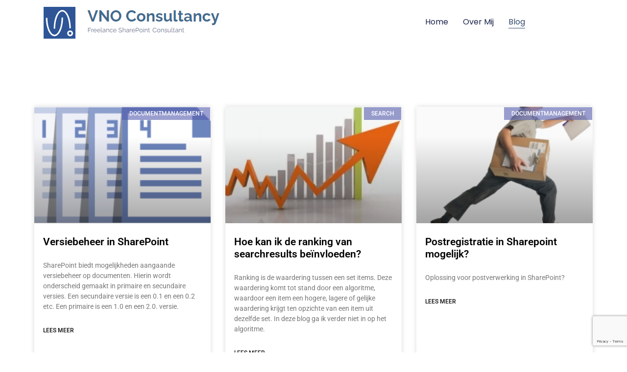

--- FILE ---
content_type: text/html; charset=utf-8
request_url: https://www.google.com/recaptcha/api2/anchor?ar=1&k=6LcKkooUAAAAAM_FIMM4Gz5nwUV0DwAlQU-HRmal&co=aHR0cHM6Ly9ub3dlZS5uZXQ6NDQz&hl=en&v=PoyoqOPhxBO7pBk68S4YbpHZ&size=invisible&anchor-ms=20000&execute-ms=30000&cb=8u1n1flgvaxe
body_size: 48801
content:
<!DOCTYPE HTML><html dir="ltr" lang="en"><head><meta http-equiv="Content-Type" content="text/html; charset=UTF-8">
<meta http-equiv="X-UA-Compatible" content="IE=edge">
<title>reCAPTCHA</title>
<style type="text/css">
/* cyrillic-ext */
@font-face {
  font-family: 'Roboto';
  font-style: normal;
  font-weight: 400;
  font-stretch: 100%;
  src: url(//fonts.gstatic.com/s/roboto/v48/KFO7CnqEu92Fr1ME7kSn66aGLdTylUAMa3GUBHMdazTgWw.woff2) format('woff2');
  unicode-range: U+0460-052F, U+1C80-1C8A, U+20B4, U+2DE0-2DFF, U+A640-A69F, U+FE2E-FE2F;
}
/* cyrillic */
@font-face {
  font-family: 'Roboto';
  font-style: normal;
  font-weight: 400;
  font-stretch: 100%;
  src: url(//fonts.gstatic.com/s/roboto/v48/KFO7CnqEu92Fr1ME7kSn66aGLdTylUAMa3iUBHMdazTgWw.woff2) format('woff2');
  unicode-range: U+0301, U+0400-045F, U+0490-0491, U+04B0-04B1, U+2116;
}
/* greek-ext */
@font-face {
  font-family: 'Roboto';
  font-style: normal;
  font-weight: 400;
  font-stretch: 100%;
  src: url(//fonts.gstatic.com/s/roboto/v48/KFO7CnqEu92Fr1ME7kSn66aGLdTylUAMa3CUBHMdazTgWw.woff2) format('woff2');
  unicode-range: U+1F00-1FFF;
}
/* greek */
@font-face {
  font-family: 'Roboto';
  font-style: normal;
  font-weight: 400;
  font-stretch: 100%;
  src: url(//fonts.gstatic.com/s/roboto/v48/KFO7CnqEu92Fr1ME7kSn66aGLdTylUAMa3-UBHMdazTgWw.woff2) format('woff2');
  unicode-range: U+0370-0377, U+037A-037F, U+0384-038A, U+038C, U+038E-03A1, U+03A3-03FF;
}
/* math */
@font-face {
  font-family: 'Roboto';
  font-style: normal;
  font-weight: 400;
  font-stretch: 100%;
  src: url(//fonts.gstatic.com/s/roboto/v48/KFO7CnqEu92Fr1ME7kSn66aGLdTylUAMawCUBHMdazTgWw.woff2) format('woff2');
  unicode-range: U+0302-0303, U+0305, U+0307-0308, U+0310, U+0312, U+0315, U+031A, U+0326-0327, U+032C, U+032F-0330, U+0332-0333, U+0338, U+033A, U+0346, U+034D, U+0391-03A1, U+03A3-03A9, U+03B1-03C9, U+03D1, U+03D5-03D6, U+03F0-03F1, U+03F4-03F5, U+2016-2017, U+2034-2038, U+203C, U+2040, U+2043, U+2047, U+2050, U+2057, U+205F, U+2070-2071, U+2074-208E, U+2090-209C, U+20D0-20DC, U+20E1, U+20E5-20EF, U+2100-2112, U+2114-2115, U+2117-2121, U+2123-214F, U+2190, U+2192, U+2194-21AE, U+21B0-21E5, U+21F1-21F2, U+21F4-2211, U+2213-2214, U+2216-22FF, U+2308-230B, U+2310, U+2319, U+231C-2321, U+2336-237A, U+237C, U+2395, U+239B-23B7, U+23D0, U+23DC-23E1, U+2474-2475, U+25AF, U+25B3, U+25B7, U+25BD, U+25C1, U+25CA, U+25CC, U+25FB, U+266D-266F, U+27C0-27FF, U+2900-2AFF, U+2B0E-2B11, U+2B30-2B4C, U+2BFE, U+3030, U+FF5B, U+FF5D, U+1D400-1D7FF, U+1EE00-1EEFF;
}
/* symbols */
@font-face {
  font-family: 'Roboto';
  font-style: normal;
  font-weight: 400;
  font-stretch: 100%;
  src: url(//fonts.gstatic.com/s/roboto/v48/KFO7CnqEu92Fr1ME7kSn66aGLdTylUAMaxKUBHMdazTgWw.woff2) format('woff2');
  unicode-range: U+0001-000C, U+000E-001F, U+007F-009F, U+20DD-20E0, U+20E2-20E4, U+2150-218F, U+2190, U+2192, U+2194-2199, U+21AF, U+21E6-21F0, U+21F3, U+2218-2219, U+2299, U+22C4-22C6, U+2300-243F, U+2440-244A, U+2460-24FF, U+25A0-27BF, U+2800-28FF, U+2921-2922, U+2981, U+29BF, U+29EB, U+2B00-2BFF, U+4DC0-4DFF, U+FFF9-FFFB, U+10140-1018E, U+10190-1019C, U+101A0, U+101D0-101FD, U+102E0-102FB, U+10E60-10E7E, U+1D2C0-1D2D3, U+1D2E0-1D37F, U+1F000-1F0FF, U+1F100-1F1AD, U+1F1E6-1F1FF, U+1F30D-1F30F, U+1F315, U+1F31C, U+1F31E, U+1F320-1F32C, U+1F336, U+1F378, U+1F37D, U+1F382, U+1F393-1F39F, U+1F3A7-1F3A8, U+1F3AC-1F3AF, U+1F3C2, U+1F3C4-1F3C6, U+1F3CA-1F3CE, U+1F3D4-1F3E0, U+1F3ED, U+1F3F1-1F3F3, U+1F3F5-1F3F7, U+1F408, U+1F415, U+1F41F, U+1F426, U+1F43F, U+1F441-1F442, U+1F444, U+1F446-1F449, U+1F44C-1F44E, U+1F453, U+1F46A, U+1F47D, U+1F4A3, U+1F4B0, U+1F4B3, U+1F4B9, U+1F4BB, U+1F4BF, U+1F4C8-1F4CB, U+1F4D6, U+1F4DA, U+1F4DF, U+1F4E3-1F4E6, U+1F4EA-1F4ED, U+1F4F7, U+1F4F9-1F4FB, U+1F4FD-1F4FE, U+1F503, U+1F507-1F50B, U+1F50D, U+1F512-1F513, U+1F53E-1F54A, U+1F54F-1F5FA, U+1F610, U+1F650-1F67F, U+1F687, U+1F68D, U+1F691, U+1F694, U+1F698, U+1F6AD, U+1F6B2, U+1F6B9-1F6BA, U+1F6BC, U+1F6C6-1F6CF, U+1F6D3-1F6D7, U+1F6E0-1F6EA, U+1F6F0-1F6F3, U+1F6F7-1F6FC, U+1F700-1F7FF, U+1F800-1F80B, U+1F810-1F847, U+1F850-1F859, U+1F860-1F887, U+1F890-1F8AD, U+1F8B0-1F8BB, U+1F8C0-1F8C1, U+1F900-1F90B, U+1F93B, U+1F946, U+1F984, U+1F996, U+1F9E9, U+1FA00-1FA6F, U+1FA70-1FA7C, U+1FA80-1FA89, U+1FA8F-1FAC6, U+1FACE-1FADC, U+1FADF-1FAE9, U+1FAF0-1FAF8, U+1FB00-1FBFF;
}
/* vietnamese */
@font-face {
  font-family: 'Roboto';
  font-style: normal;
  font-weight: 400;
  font-stretch: 100%;
  src: url(//fonts.gstatic.com/s/roboto/v48/KFO7CnqEu92Fr1ME7kSn66aGLdTylUAMa3OUBHMdazTgWw.woff2) format('woff2');
  unicode-range: U+0102-0103, U+0110-0111, U+0128-0129, U+0168-0169, U+01A0-01A1, U+01AF-01B0, U+0300-0301, U+0303-0304, U+0308-0309, U+0323, U+0329, U+1EA0-1EF9, U+20AB;
}
/* latin-ext */
@font-face {
  font-family: 'Roboto';
  font-style: normal;
  font-weight: 400;
  font-stretch: 100%;
  src: url(//fonts.gstatic.com/s/roboto/v48/KFO7CnqEu92Fr1ME7kSn66aGLdTylUAMa3KUBHMdazTgWw.woff2) format('woff2');
  unicode-range: U+0100-02BA, U+02BD-02C5, U+02C7-02CC, U+02CE-02D7, U+02DD-02FF, U+0304, U+0308, U+0329, U+1D00-1DBF, U+1E00-1E9F, U+1EF2-1EFF, U+2020, U+20A0-20AB, U+20AD-20C0, U+2113, U+2C60-2C7F, U+A720-A7FF;
}
/* latin */
@font-face {
  font-family: 'Roboto';
  font-style: normal;
  font-weight: 400;
  font-stretch: 100%;
  src: url(//fonts.gstatic.com/s/roboto/v48/KFO7CnqEu92Fr1ME7kSn66aGLdTylUAMa3yUBHMdazQ.woff2) format('woff2');
  unicode-range: U+0000-00FF, U+0131, U+0152-0153, U+02BB-02BC, U+02C6, U+02DA, U+02DC, U+0304, U+0308, U+0329, U+2000-206F, U+20AC, U+2122, U+2191, U+2193, U+2212, U+2215, U+FEFF, U+FFFD;
}
/* cyrillic-ext */
@font-face {
  font-family: 'Roboto';
  font-style: normal;
  font-weight: 500;
  font-stretch: 100%;
  src: url(//fonts.gstatic.com/s/roboto/v48/KFO7CnqEu92Fr1ME7kSn66aGLdTylUAMa3GUBHMdazTgWw.woff2) format('woff2');
  unicode-range: U+0460-052F, U+1C80-1C8A, U+20B4, U+2DE0-2DFF, U+A640-A69F, U+FE2E-FE2F;
}
/* cyrillic */
@font-face {
  font-family: 'Roboto';
  font-style: normal;
  font-weight: 500;
  font-stretch: 100%;
  src: url(//fonts.gstatic.com/s/roboto/v48/KFO7CnqEu92Fr1ME7kSn66aGLdTylUAMa3iUBHMdazTgWw.woff2) format('woff2');
  unicode-range: U+0301, U+0400-045F, U+0490-0491, U+04B0-04B1, U+2116;
}
/* greek-ext */
@font-face {
  font-family: 'Roboto';
  font-style: normal;
  font-weight: 500;
  font-stretch: 100%;
  src: url(//fonts.gstatic.com/s/roboto/v48/KFO7CnqEu92Fr1ME7kSn66aGLdTylUAMa3CUBHMdazTgWw.woff2) format('woff2');
  unicode-range: U+1F00-1FFF;
}
/* greek */
@font-face {
  font-family: 'Roboto';
  font-style: normal;
  font-weight: 500;
  font-stretch: 100%;
  src: url(//fonts.gstatic.com/s/roboto/v48/KFO7CnqEu92Fr1ME7kSn66aGLdTylUAMa3-UBHMdazTgWw.woff2) format('woff2');
  unicode-range: U+0370-0377, U+037A-037F, U+0384-038A, U+038C, U+038E-03A1, U+03A3-03FF;
}
/* math */
@font-face {
  font-family: 'Roboto';
  font-style: normal;
  font-weight: 500;
  font-stretch: 100%;
  src: url(//fonts.gstatic.com/s/roboto/v48/KFO7CnqEu92Fr1ME7kSn66aGLdTylUAMawCUBHMdazTgWw.woff2) format('woff2');
  unicode-range: U+0302-0303, U+0305, U+0307-0308, U+0310, U+0312, U+0315, U+031A, U+0326-0327, U+032C, U+032F-0330, U+0332-0333, U+0338, U+033A, U+0346, U+034D, U+0391-03A1, U+03A3-03A9, U+03B1-03C9, U+03D1, U+03D5-03D6, U+03F0-03F1, U+03F4-03F5, U+2016-2017, U+2034-2038, U+203C, U+2040, U+2043, U+2047, U+2050, U+2057, U+205F, U+2070-2071, U+2074-208E, U+2090-209C, U+20D0-20DC, U+20E1, U+20E5-20EF, U+2100-2112, U+2114-2115, U+2117-2121, U+2123-214F, U+2190, U+2192, U+2194-21AE, U+21B0-21E5, U+21F1-21F2, U+21F4-2211, U+2213-2214, U+2216-22FF, U+2308-230B, U+2310, U+2319, U+231C-2321, U+2336-237A, U+237C, U+2395, U+239B-23B7, U+23D0, U+23DC-23E1, U+2474-2475, U+25AF, U+25B3, U+25B7, U+25BD, U+25C1, U+25CA, U+25CC, U+25FB, U+266D-266F, U+27C0-27FF, U+2900-2AFF, U+2B0E-2B11, U+2B30-2B4C, U+2BFE, U+3030, U+FF5B, U+FF5D, U+1D400-1D7FF, U+1EE00-1EEFF;
}
/* symbols */
@font-face {
  font-family: 'Roboto';
  font-style: normal;
  font-weight: 500;
  font-stretch: 100%;
  src: url(//fonts.gstatic.com/s/roboto/v48/KFO7CnqEu92Fr1ME7kSn66aGLdTylUAMaxKUBHMdazTgWw.woff2) format('woff2');
  unicode-range: U+0001-000C, U+000E-001F, U+007F-009F, U+20DD-20E0, U+20E2-20E4, U+2150-218F, U+2190, U+2192, U+2194-2199, U+21AF, U+21E6-21F0, U+21F3, U+2218-2219, U+2299, U+22C4-22C6, U+2300-243F, U+2440-244A, U+2460-24FF, U+25A0-27BF, U+2800-28FF, U+2921-2922, U+2981, U+29BF, U+29EB, U+2B00-2BFF, U+4DC0-4DFF, U+FFF9-FFFB, U+10140-1018E, U+10190-1019C, U+101A0, U+101D0-101FD, U+102E0-102FB, U+10E60-10E7E, U+1D2C0-1D2D3, U+1D2E0-1D37F, U+1F000-1F0FF, U+1F100-1F1AD, U+1F1E6-1F1FF, U+1F30D-1F30F, U+1F315, U+1F31C, U+1F31E, U+1F320-1F32C, U+1F336, U+1F378, U+1F37D, U+1F382, U+1F393-1F39F, U+1F3A7-1F3A8, U+1F3AC-1F3AF, U+1F3C2, U+1F3C4-1F3C6, U+1F3CA-1F3CE, U+1F3D4-1F3E0, U+1F3ED, U+1F3F1-1F3F3, U+1F3F5-1F3F7, U+1F408, U+1F415, U+1F41F, U+1F426, U+1F43F, U+1F441-1F442, U+1F444, U+1F446-1F449, U+1F44C-1F44E, U+1F453, U+1F46A, U+1F47D, U+1F4A3, U+1F4B0, U+1F4B3, U+1F4B9, U+1F4BB, U+1F4BF, U+1F4C8-1F4CB, U+1F4D6, U+1F4DA, U+1F4DF, U+1F4E3-1F4E6, U+1F4EA-1F4ED, U+1F4F7, U+1F4F9-1F4FB, U+1F4FD-1F4FE, U+1F503, U+1F507-1F50B, U+1F50D, U+1F512-1F513, U+1F53E-1F54A, U+1F54F-1F5FA, U+1F610, U+1F650-1F67F, U+1F687, U+1F68D, U+1F691, U+1F694, U+1F698, U+1F6AD, U+1F6B2, U+1F6B9-1F6BA, U+1F6BC, U+1F6C6-1F6CF, U+1F6D3-1F6D7, U+1F6E0-1F6EA, U+1F6F0-1F6F3, U+1F6F7-1F6FC, U+1F700-1F7FF, U+1F800-1F80B, U+1F810-1F847, U+1F850-1F859, U+1F860-1F887, U+1F890-1F8AD, U+1F8B0-1F8BB, U+1F8C0-1F8C1, U+1F900-1F90B, U+1F93B, U+1F946, U+1F984, U+1F996, U+1F9E9, U+1FA00-1FA6F, U+1FA70-1FA7C, U+1FA80-1FA89, U+1FA8F-1FAC6, U+1FACE-1FADC, U+1FADF-1FAE9, U+1FAF0-1FAF8, U+1FB00-1FBFF;
}
/* vietnamese */
@font-face {
  font-family: 'Roboto';
  font-style: normal;
  font-weight: 500;
  font-stretch: 100%;
  src: url(//fonts.gstatic.com/s/roboto/v48/KFO7CnqEu92Fr1ME7kSn66aGLdTylUAMa3OUBHMdazTgWw.woff2) format('woff2');
  unicode-range: U+0102-0103, U+0110-0111, U+0128-0129, U+0168-0169, U+01A0-01A1, U+01AF-01B0, U+0300-0301, U+0303-0304, U+0308-0309, U+0323, U+0329, U+1EA0-1EF9, U+20AB;
}
/* latin-ext */
@font-face {
  font-family: 'Roboto';
  font-style: normal;
  font-weight: 500;
  font-stretch: 100%;
  src: url(//fonts.gstatic.com/s/roboto/v48/KFO7CnqEu92Fr1ME7kSn66aGLdTylUAMa3KUBHMdazTgWw.woff2) format('woff2');
  unicode-range: U+0100-02BA, U+02BD-02C5, U+02C7-02CC, U+02CE-02D7, U+02DD-02FF, U+0304, U+0308, U+0329, U+1D00-1DBF, U+1E00-1E9F, U+1EF2-1EFF, U+2020, U+20A0-20AB, U+20AD-20C0, U+2113, U+2C60-2C7F, U+A720-A7FF;
}
/* latin */
@font-face {
  font-family: 'Roboto';
  font-style: normal;
  font-weight: 500;
  font-stretch: 100%;
  src: url(//fonts.gstatic.com/s/roboto/v48/KFO7CnqEu92Fr1ME7kSn66aGLdTylUAMa3yUBHMdazQ.woff2) format('woff2');
  unicode-range: U+0000-00FF, U+0131, U+0152-0153, U+02BB-02BC, U+02C6, U+02DA, U+02DC, U+0304, U+0308, U+0329, U+2000-206F, U+20AC, U+2122, U+2191, U+2193, U+2212, U+2215, U+FEFF, U+FFFD;
}
/* cyrillic-ext */
@font-face {
  font-family: 'Roboto';
  font-style: normal;
  font-weight: 900;
  font-stretch: 100%;
  src: url(//fonts.gstatic.com/s/roboto/v48/KFO7CnqEu92Fr1ME7kSn66aGLdTylUAMa3GUBHMdazTgWw.woff2) format('woff2');
  unicode-range: U+0460-052F, U+1C80-1C8A, U+20B4, U+2DE0-2DFF, U+A640-A69F, U+FE2E-FE2F;
}
/* cyrillic */
@font-face {
  font-family: 'Roboto';
  font-style: normal;
  font-weight: 900;
  font-stretch: 100%;
  src: url(//fonts.gstatic.com/s/roboto/v48/KFO7CnqEu92Fr1ME7kSn66aGLdTylUAMa3iUBHMdazTgWw.woff2) format('woff2');
  unicode-range: U+0301, U+0400-045F, U+0490-0491, U+04B0-04B1, U+2116;
}
/* greek-ext */
@font-face {
  font-family: 'Roboto';
  font-style: normal;
  font-weight: 900;
  font-stretch: 100%;
  src: url(//fonts.gstatic.com/s/roboto/v48/KFO7CnqEu92Fr1ME7kSn66aGLdTylUAMa3CUBHMdazTgWw.woff2) format('woff2');
  unicode-range: U+1F00-1FFF;
}
/* greek */
@font-face {
  font-family: 'Roboto';
  font-style: normal;
  font-weight: 900;
  font-stretch: 100%;
  src: url(//fonts.gstatic.com/s/roboto/v48/KFO7CnqEu92Fr1ME7kSn66aGLdTylUAMa3-UBHMdazTgWw.woff2) format('woff2');
  unicode-range: U+0370-0377, U+037A-037F, U+0384-038A, U+038C, U+038E-03A1, U+03A3-03FF;
}
/* math */
@font-face {
  font-family: 'Roboto';
  font-style: normal;
  font-weight: 900;
  font-stretch: 100%;
  src: url(//fonts.gstatic.com/s/roboto/v48/KFO7CnqEu92Fr1ME7kSn66aGLdTylUAMawCUBHMdazTgWw.woff2) format('woff2');
  unicode-range: U+0302-0303, U+0305, U+0307-0308, U+0310, U+0312, U+0315, U+031A, U+0326-0327, U+032C, U+032F-0330, U+0332-0333, U+0338, U+033A, U+0346, U+034D, U+0391-03A1, U+03A3-03A9, U+03B1-03C9, U+03D1, U+03D5-03D6, U+03F0-03F1, U+03F4-03F5, U+2016-2017, U+2034-2038, U+203C, U+2040, U+2043, U+2047, U+2050, U+2057, U+205F, U+2070-2071, U+2074-208E, U+2090-209C, U+20D0-20DC, U+20E1, U+20E5-20EF, U+2100-2112, U+2114-2115, U+2117-2121, U+2123-214F, U+2190, U+2192, U+2194-21AE, U+21B0-21E5, U+21F1-21F2, U+21F4-2211, U+2213-2214, U+2216-22FF, U+2308-230B, U+2310, U+2319, U+231C-2321, U+2336-237A, U+237C, U+2395, U+239B-23B7, U+23D0, U+23DC-23E1, U+2474-2475, U+25AF, U+25B3, U+25B7, U+25BD, U+25C1, U+25CA, U+25CC, U+25FB, U+266D-266F, U+27C0-27FF, U+2900-2AFF, U+2B0E-2B11, U+2B30-2B4C, U+2BFE, U+3030, U+FF5B, U+FF5D, U+1D400-1D7FF, U+1EE00-1EEFF;
}
/* symbols */
@font-face {
  font-family: 'Roboto';
  font-style: normal;
  font-weight: 900;
  font-stretch: 100%;
  src: url(//fonts.gstatic.com/s/roboto/v48/KFO7CnqEu92Fr1ME7kSn66aGLdTylUAMaxKUBHMdazTgWw.woff2) format('woff2');
  unicode-range: U+0001-000C, U+000E-001F, U+007F-009F, U+20DD-20E0, U+20E2-20E4, U+2150-218F, U+2190, U+2192, U+2194-2199, U+21AF, U+21E6-21F0, U+21F3, U+2218-2219, U+2299, U+22C4-22C6, U+2300-243F, U+2440-244A, U+2460-24FF, U+25A0-27BF, U+2800-28FF, U+2921-2922, U+2981, U+29BF, U+29EB, U+2B00-2BFF, U+4DC0-4DFF, U+FFF9-FFFB, U+10140-1018E, U+10190-1019C, U+101A0, U+101D0-101FD, U+102E0-102FB, U+10E60-10E7E, U+1D2C0-1D2D3, U+1D2E0-1D37F, U+1F000-1F0FF, U+1F100-1F1AD, U+1F1E6-1F1FF, U+1F30D-1F30F, U+1F315, U+1F31C, U+1F31E, U+1F320-1F32C, U+1F336, U+1F378, U+1F37D, U+1F382, U+1F393-1F39F, U+1F3A7-1F3A8, U+1F3AC-1F3AF, U+1F3C2, U+1F3C4-1F3C6, U+1F3CA-1F3CE, U+1F3D4-1F3E0, U+1F3ED, U+1F3F1-1F3F3, U+1F3F5-1F3F7, U+1F408, U+1F415, U+1F41F, U+1F426, U+1F43F, U+1F441-1F442, U+1F444, U+1F446-1F449, U+1F44C-1F44E, U+1F453, U+1F46A, U+1F47D, U+1F4A3, U+1F4B0, U+1F4B3, U+1F4B9, U+1F4BB, U+1F4BF, U+1F4C8-1F4CB, U+1F4D6, U+1F4DA, U+1F4DF, U+1F4E3-1F4E6, U+1F4EA-1F4ED, U+1F4F7, U+1F4F9-1F4FB, U+1F4FD-1F4FE, U+1F503, U+1F507-1F50B, U+1F50D, U+1F512-1F513, U+1F53E-1F54A, U+1F54F-1F5FA, U+1F610, U+1F650-1F67F, U+1F687, U+1F68D, U+1F691, U+1F694, U+1F698, U+1F6AD, U+1F6B2, U+1F6B9-1F6BA, U+1F6BC, U+1F6C6-1F6CF, U+1F6D3-1F6D7, U+1F6E0-1F6EA, U+1F6F0-1F6F3, U+1F6F7-1F6FC, U+1F700-1F7FF, U+1F800-1F80B, U+1F810-1F847, U+1F850-1F859, U+1F860-1F887, U+1F890-1F8AD, U+1F8B0-1F8BB, U+1F8C0-1F8C1, U+1F900-1F90B, U+1F93B, U+1F946, U+1F984, U+1F996, U+1F9E9, U+1FA00-1FA6F, U+1FA70-1FA7C, U+1FA80-1FA89, U+1FA8F-1FAC6, U+1FACE-1FADC, U+1FADF-1FAE9, U+1FAF0-1FAF8, U+1FB00-1FBFF;
}
/* vietnamese */
@font-face {
  font-family: 'Roboto';
  font-style: normal;
  font-weight: 900;
  font-stretch: 100%;
  src: url(//fonts.gstatic.com/s/roboto/v48/KFO7CnqEu92Fr1ME7kSn66aGLdTylUAMa3OUBHMdazTgWw.woff2) format('woff2');
  unicode-range: U+0102-0103, U+0110-0111, U+0128-0129, U+0168-0169, U+01A0-01A1, U+01AF-01B0, U+0300-0301, U+0303-0304, U+0308-0309, U+0323, U+0329, U+1EA0-1EF9, U+20AB;
}
/* latin-ext */
@font-face {
  font-family: 'Roboto';
  font-style: normal;
  font-weight: 900;
  font-stretch: 100%;
  src: url(//fonts.gstatic.com/s/roboto/v48/KFO7CnqEu92Fr1ME7kSn66aGLdTylUAMa3KUBHMdazTgWw.woff2) format('woff2');
  unicode-range: U+0100-02BA, U+02BD-02C5, U+02C7-02CC, U+02CE-02D7, U+02DD-02FF, U+0304, U+0308, U+0329, U+1D00-1DBF, U+1E00-1E9F, U+1EF2-1EFF, U+2020, U+20A0-20AB, U+20AD-20C0, U+2113, U+2C60-2C7F, U+A720-A7FF;
}
/* latin */
@font-face {
  font-family: 'Roboto';
  font-style: normal;
  font-weight: 900;
  font-stretch: 100%;
  src: url(//fonts.gstatic.com/s/roboto/v48/KFO7CnqEu92Fr1ME7kSn66aGLdTylUAMa3yUBHMdazQ.woff2) format('woff2');
  unicode-range: U+0000-00FF, U+0131, U+0152-0153, U+02BB-02BC, U+02C6, U+02DA, U+02DC, U+0304, U+0308, U+0329, U+2000-206F, U+20AC, U+2122, U+2191, U+2193, U+2212, U+2215, U+FEFF, U+FFFD;
}

</style>
<link rel="stylesheet" type="text/css" href="https://www.gstatic.com/recaptcha/releases/PoyoqOPhxBO7pBk68S4YbpHZ/styles__ltr.css">
<script nonce="h6IE6Zeq8VaaKrU1y2TTGg" type="text/javascript">window['__recaptcha_api'] = 'https://www.google.com/recaptcha/api2/';</script>
<script type="text/javascript" src="https://www.gstatic.com/recaptcha/releases/PoyoqOPhxBO7pBk68S4YbpHZ/recaptcha__en.js" nonce="h6IE6Zeq8VaaKrU1y2TTGg">
      
    </script></head>
<body><div id="rc-anchor-alert" class="rc-anchor-alert"></div>
<input type="hidden" id="recaptcha-token" value="[base64]">
<script type="text/javascript" nonce="h6IE6Zeq8VaaKrU1y2TTGg">
      recaptcha.anchor.Main.init("[\x22ainput\x22,[\x22bgdata\x22,\x22\x22,\[base64]/[base64]/bmV3IFpbdF0obVswXSk6Sz09Mj9uZXcgWlt0XShtWzBdLG1bMV0pOks9PTM/bmV3IFpbdF0obVswXSxtWzFdLG1bMl0pOks9PTQ/[base64]/[base64]/[base64]/[base64]/[base64]/[base64]/[base64]/[base64]/[base64]/[base64]/[base64]/[base64]/[base64]/[base64]\\u003d\\u003d\x22,\[base64]\\u003d\\u003d\x22,\x22N8KLwr0kw7Uowpk5BMKzcjkTwr3DmMKxw4rCulHDvMK0woI6w5gESX0KwoQ/NGVMbsKBwpHDvDrCpMO4CcOdwpx3wpDDtQJKwrnDmMKQwpJNE8OITcKRwrxzw4DDssKWGcKsFTIew4AMwoXCh8OlAsOKwofCicKawrHCmwY2KMKGw4gvVTpnwqnCiQ3DtgzClcKnWE3CgDrCncKbMCleWzQfcMK/[base64]/Cs8OjAcKSRcKow7wBQ8OJw4XDt8O0w5pScsKfw6zDpRhoeMKXwqDCmmHCoMKQWVt0Z8ORIcKUw4t7OsKZwpojb3oiw7sWwr07w4/CuCzDrMKXE3c4woUlw7Ifwog6w51FNsKJW8K+RcO5wqQ+w5oewrfDpG9/[base64]/M8OAwpDDosKDwqrCvnDDl8OXDcKHw6/DmsKpb8K4IcK2w6VoOXMWw7XCmkHCq8O7Q1bDnV7Cj349w6PDgC1BB8KFwozCo2/[base64]/[base64]/[base64]/Do8KDXsKcwplpwrDCscO/w5N2woPDlXXDqSzCsjEPwozCrDfClzRvC8KrfsOUwoMOw7XCiMOGdsKQMAJbVMOpw4zDpsOBw7vDk8Knw7zCrsOAGcKqZhHCgGrDi8Obwo/ClcOQw7zCscKjDMOVw6gvfUdhB0/DgMOBG8O2wrRKw74Mw43DjMKww4IwwpzDq8KwesOmw7pFw4QzMcO+eyPCiVrCs0Rkw4bCisKSFAjCq187IUTCo8K4VMOMwq9iw6XDisOjBAF0G8OrE2dKeMOOe3LDmCJFw7zCgUJEwqXCvAzCnzA/wropwpbDl8OTwqXCryACWMOfWcK4Sy13TRPDuDzCssKtwoXDijtDw4LDrcKZJ8K5G8Ojd8K3wq3CiUjDhsOkw6pLw7lFwrzCnAXDvRgYG8OKw7nCl8K1wqc+TMOcwovCpsOHJhPDgjvDuw7Djnk3WnHDh8ObwrNdCnDDoX5RDHIPwqFPw7/Chjh7ScOjw4pHVsKXTgMAwqMJe8KRw44gwr96L0x4YMOKwr5PfEjDnMKsKsK/[base64]/DvlIywr0bwpPCk8OdVxTDhWDDmgPChg0mw7zDvA3DigvDtn/[base64]/DvsOnSMK3JVDDoibCoTLDuGLCrcK+wr7DiMKIw5LCkwkdGCoJI8Kew47Cl1Zkwod0dSzDuTvDuMO0wr7CjR/DpVnCucKVw6fDk8KAw43ClSolS8K6dcK1HS7DswvDvzzDi8O/[base64]/DlsKhw4XDnMKBwrZ2w5LDqMO6UmUGwojClkzCusKswowhH8KuwoHDisKvCCrCtMKhcWPDnDANwpTCuxMcwpwTwrEGw4p/w7rDicOsRMKAw4dOMwksBcKtwp9Qw55NWWQcQxTDjGvDtUp4wpvCnCVHMCA0w6gfwovDgMOoLsONw5jCp8OlWMOzP8OSwo8aw7vCjFJqwoNfwro2C8OLw4jChcOIY0LCgcO3wrlCeMObwqDCj8KTI8OYwq97RxnDoWR3w7vCoTnCjMO8HsKAHTtkwqXCqj0/wotPbcKzFm/[base64]/[base64]/w7jDgsKDwrFuOFzDr8KjDsOCMcKHw67Cm8OUCEXDq3wsNMKEZsOnwqfCjEIEPQsPG8OjecKtFsKHwoFLwpTCnsKWcjnCn8KOwqVMwpEbw6/CkGs+w443disyw6DCnGNtC38Lw5nDv0sUIWPCoMO8VBTDssKpwoUGw4QWdcO7d2BcbMOjQFF5w4MlwokOw7zClsOhwpRyagBYwqcjLcOQwrrCtFtMbD1fw6wdKXXCtcKUwoNdwrUBwo3DtcKjw5wywrB9woLCtcOdw7PChRbDjsKtU3JwW3YywpFkwp0xf8Oxw4/[base64]/UcOqwqPCnnzCrcOGT8K4wohuHVzDjsOCw4VJw7c2w5jCgsObdcK/QytxZsO+wrTCkMO6w7UXTsKTwrjDiMOyfwN0Z8K1w4kjwpIbeMO7w6wKw6Ukf8Opwp4awrdfUMO1wqkWwoDDtBDDo3DCgMKFw5QjwoHDlyXDtFRRQcKtw5Rpwo3CtMKsw5PCgmPDvcKQw6J4TDrClcODw6bCr2rDi8OcwoPDmx3CqMKZJMOmdUIUHlDDsx/Dq8OGK8KBIcK7amRDdA1Aw6ofw4PCq8KmLcOHE8KHwqJRBCVTwql3LyPDpgxFZnzCgCDChsKFwrfDq8ODw7d4BmzCisKqw4HDo2EJwo0eIsKNw6TDsD/[base64]/[base64]/DncK/[base64]/worDrcOFw4DCpsKqGcKpw4/Dr2Zcw4Rsw6o/[base64]/w65Yw4bCmV5cD3RKIMKlOWFTTcKxbn3Duw4+c018w57ClMOKw6LDrcK8bMKyIcKgcyAfw4NkwrLCl0s3YsKEdgHDhnPCicKJOXTClcOQIMOKdDBEPMKwfcOQPlvDvS9/[base64]/DgsOFw57Dv2dkaXjDiwcSwpXDg8O/OyjCv8KNUMO3MsKlwofDgzM0wq3Cn211G1XDusK3f3xRNgpdw5YCw5tSM8OVRMKkLHgNMRHCq8KAZBU9wpYEw6ttC8KVUEIQwpzDrSRFw5zCuH0GwqrCqsKUNx5dSnA9BwQ9wqDDr8Onw7xkw6/DlgzDr8KUIsKTdwvCjMKzUMONw4XCjhXCmcKJaMKYVTzChWXCusKvIiHChXjDjsK9WMOudEkuPV5vISrChcKzw5NzwqNgOVJtw5/Dm8OJw4PDpcK/w7XCtAMbfMOBIQ/[base64]/DqncRDsOiFD/CgSTCg8OsJzgFwpVbHFfCjlcxw5jDuRDDgMKuWjrCq8Ofw50dHsOpWsKibHDCvhwPwp7Dpx7CosK7wq3CkMKmIHRXwpBIw5IDKsKGUMONwojCo217w5bDgQpmw5vDsm/CoGIDwp4xZcORTcKJwqMmDATDlzQ5dMKbDTTCkcKSw4kcwqxpw5obwq/Di8K5w4PCo1vDszVrNMOfUlRnSWrDt0R7wqHCrQjCgMOSNR0iwpcRJEF5w6XCpsK1KFbClBYKbcK/AsKhIMKWYMOHwpdTwpvCoCAdJEzDs3vDrlvCo2VKZ8Ksw7RoNMO8J20hwpfDucKbOQVLbcO8fMKDworCjTrCiwVzEXBmwpHCtVTDvnDDoV1vGTEKw67CnWHDt8OCw7YJw75nQ1dEw6kwPT9udMOlw40iw4c9w4hew4DDjMK7w5jDoD7Dkn7Dt8KQc2lJbETDh8OMwq/[base64]/[base64]/CvsOQNcO6CcKPw4JYemA4w6wdP8OJaAEEXDfDkMOKw4x0HEZow7pHw7rDsWDDscOAw6jCp24+DEoSSFdIwpdrw7cGwpgLI8KMQcOqWcOrAn0HNn/[base64]/AcKrIcO5woE8K8OTVmXDh8KTw5LDmcOOa3rDkBEAScKHCljDk8Ouw44Mw68+eTMAYsKKDsKdw5zCj8Ohw4HCqMO8w5zCrXvDtMK/w7AAMz3ClRHChsK4dcKUwrzDhmUYwrHDry0DwrvDpEvDiwghRMOQwrENw69dw5HCnMOmw5/CtVtURArDi8OIX0FKWsKFw6I7EV/Ck8OAwr7CtQBKw6kSYEkAwoUxw43CvcOKwp8Qwo/CjcOLwq9pwoISw49HaWPCrhF/HBhawogDQnE0IMKlwrnDpiBbb2sVwofDqsKiES4CH3wHwpjDk8KhwrfCrsOHw7EywqHDvMOfwq8LS8K8w5PCucKoworCqQ17w57Ct8KoV8ONBcKfw6LDl8OXecOpUW8XXwfDoQUpw7MkwoLDpmLDqDPCrsOtw5rDpDTDisOTQw3CqipbwqILNcOOdAXDrQHConlWRMO/USjDsyJUw4LDljcYw4HDvAfDgVIxwrEbY0cswodew7tKVj/Cs1p/UMKAw4gpwp7Du8K2BcO8Y8OTw7nDmsOAAX1pw7rCkcKtw4N1w5HCgHzCgsO+w6pEwpZAwovDrcOUw7UZYhzDogh6wrwBw6jDicKHwrYYaWRRwrtvw6jDl1LCt8OiwqA7wqJywoFYSsOMw7HCkARiwokbEmc1w6jDok/Dryopw6MZw7rCh1/CpBTDusKPw6tbd8Okw5DCmyktAsOyw7Qmw5JLf8O0QcO3w4IyaTklwo4OwrA6MCRAw50qw4x1wqx0w6obCEQNf2sZw6QvNUxGHsKsFTbDm1sKDF1wwq5YOMKOCG7CpS/Cp28yejTDiMKew6o9aEzClQ/DpWPDn8K6P8OZasKrwoknPsODOMOQw5cJwpnDpgBWwpAFO8O6wpDDjMOdRMO8SsOofDLCt8KUWcK0w45hw4pZM0o3TMKewobCjF3DsmrDsUnDkcO5wqt0w7ZzwoPCjG90CQILw7lSV2jCrR4FdwfCgRzCp2tXATsKGA/DosOTDsO6XMOow6vCiTjDp8K5EMOPw6NJJcOaQFPCnsKmEE1aGcOEJHLDoMOLfT3ChsK1w6rDu8OAD8K7bsKCelluJzbDmcO2MxXCm8K5w4/Cp8OtGw7Cix5RJcK8JHrClcOcw4AME8K2w4BjNcKBNMKuw5TDvMK+wpLDssOxw55eYcKGwrM3KAg6wpbCjMO2JzRhSg9nwqcqwpZOccKvVMKlw61XA8KHwo0ZwqVIwozDpDg1w55lw4ITBnUTwozCl0pLb8O0w71Rw6QWw7pMcsOvw5fDmsKKw6czfMK1DEzDlC/DiMOcwobCtVrCpkvClcKGw6TCogjDlS/DlxzDicKkwobDkcOpDMKPw54hHsK5QsKbGsOqLcOOw44Mw5Q+w4zDj8Oqwp1gCMKOwrjDvyJmbsKIw7hiwoIpw4J+wqhgU8KFE8O0H8ORPBIkcCZyYBDCrgfDk8KnPsONwqsMZiYjJ8O0wrjDpijDu3xXCMKEw6vCn8O7w7rDoMKdN8Oiw7fCsD/CosOGw7XDgjcKN8Ocwo1twpljwqhOwqcbwpl7wppBCl9jRsKdR8KAwrB1Z8Knw7nDpcKbw6XCpsKEE8KvASzDqcKEWyJfLMOYQTnDo8K+Q8OVHlpPBsORWiEFwqHDvTooSMO9w70vw7zCh8OVwqbCt8KDw5rCoBjCp2LCmcKuLisYXh0twrbCi2rDq2/[base64]/DvsKnFzPClsO6X8OKCWfDnjvDqU9yw7tgwo9Bw47CnjnDtsO7fWrCgsK0GFXDjHTDmEsbwo3DmSsCw5xyw6/[base64]/CpivDkQ5nw7DDpy3Dm8KUw5IfTsK8wo3DgWDDikPDtMKlwqIEC0tZw70ewqoPW8OtA8KTwpzCjgDDi0vCpcKdYghFWcKKworCi8OWwr/DicKvCXY0Gh/[base64]/[base64]/wopUw71Ed0h0w4jDucKcw6/DoV3CocOSIcKgw6sVBcO7wqBSc2DCrMOHwr7CqTDChsOBOMKGw7zCvF7Cl8KKw78TwqfCjGJhBA5WQ8OiwoNGwqnCsMK6K8OhwqjCpMOgworCssOANSI/MMKIEMK3fQBaPEHCsSZnwp4UdEvDusK8C8OIUcKAwqQ4wrXDoSVfw7jDlMKnOMOlMFzDqcKHwqVlNwXDj8KqGmwkwo8uRcOpw4ERw7bClgnCpQLCqwnDoMOXYcKawrfCs3vDi8KtwozClAlrGsOFe8Kdw4XCglLDp8O+OsK+w5/CpcOmJEsCwrrCslXDigfDrmhrf8ORVXEuZsK8w7fDuMO7b0TDuwrDlCnDtsKcw58ow4oPIsOvwqnDkMOZw6t4wrNHH8KWIE5hw7QdTlzCnsONQsOewoTCiWRSQQDDghTDv8OLw5DClcOhwpTDmxcIw6XDiX/CqcOkw4YSwqLCn1tLVsKyAcKyw6PCh8OeAFDCkDZ7w5vDpcOQwoJzw7nDoUbDp8KVWSY7LVU5bD94AMOhw5DCtV9LW8O0w4s+XsKJY1XCs8OkwqTCgMOtwphEG2AOV3B1czBtcMOCw4E/[base64]/CoB3CkyHCrEbDpMKCCDQkw7ZZw6wuN8KeNsKsOihUIE3CpD/Dj0vDgXbDoFjDi8KnwoViw6PCoMKzTGPDqC/CtcKBIzXCjh7DtsKyw5U8F8KZLkw4w4TCllrDlxTDuMK9V8OkwonDpD4aRkTCljfCmUHCjiwFTDHClcObw58Rw4zDusK6fRPDowt1HFHDpcKNwrTDk0rDh8O7ET/Dg8OWXF9Pw5F/w7nDscKJXG/CrcO1ax4BWMKUNSbDtiDDhcO0OVjCsAAUDsKewqLChsKje8Opw4LCkiBswrgqwpl3EznCpsO9K8Knwp9pIlROLTJCDMObAChveQ3Dhgl8MhJxworCkDXCrsKxwo/DrMOww4peOy3CjcOBw70PXmDDp8OzYkpWwrQwJ1drPsKqw57DvcK/woJsw50CHhLCkHUPHMKGw74HfMOow7pDwrcqKsK4wpYBK1Ekw5doR8KJw6pew4jChcKVD1HCssKkRjphw4kYw75mUQ/Dr8Oeb1rCqjUGGBoIVDRSwpI1TBbDjDPDjsOyUAZhV8KrEsOXw6ZKfArCk2rDtUJsw6YjQlTDp8O5wqLDlhrCjMOcUsOgw40HSSJJGU7Dnxdkw6TDgcOQBWTDtsKtNSJAEcOmw4nDksO7w7nCvDrCjMOuclnCgcKiw4dIwpDCgAvCu8O5LcO7w603JXQowqbCmgpoWx/DiTEaQgczwr4Hw6nDr8OCw6UXCTY+ORcSwpHDgFvCmGQyBcKaDirCmcOSYAzDvDzDoMKeHCx6e8KdwoTDjFk6w4/[base64]/Co0zCvUQ7wq5Xw7/[base64]/DqlsDw5vCucOVMsKNwpDCjcKXGcKeAsK/w4ZVw4w/wqjCqnrCji8MwoTCuFVLwrrCkzvDh8K5HcObOXFUNcK5OykewrvCmsO2w6FEW8KGB27DlhPDnCvCkMK9PiRyfcOXw6PCjVrCvsORw6vDs2RPXE/CpMOiw6HCu8OKwp/CujtIwpDDi8Obw7xDw50Lw4sJB3tzw4DDksKsXBvCncOeaS7DtWjDp8OBGUxHwqkFwpZBw6Ygw7vChR0vw7ogIcK1w4wRwqXDmyV/WsOcwp7DgMK/esO/fVd8fWpEeQDCscOJeMObLsO0w4UfYsONPcOVZMObIMKBwo/DohbDv0YvTkLCl8OFYhrCmcK2w7zCnsO4AQ/DvsONLzVAcgnCv0tHwrfCq8OwasOeacO5w6PDtV3Cg21aw7zDh8KdCg/[base64]/DmF4bTsKewqpKMcKTwqJLw6nCkMKbLinCkMKATUHDsXIYw6w0bsOFTsO7DMKwwo80wo/CiihMw7URw4kbw7ouwoJDesKNOkMIwoBBwqJYLQzCl8ONwrLCuVAhw6htI8OJwojDocOweR1owq/[base64]/Cii3Ch8KXKHUJdDkDfWnCgMK2CBrDi27Dmlw4d8Ktw4zCr8KvWylkwpdMw7zClQxiT2rCoUoCwq9rw6l/fU8/LMOJwqjCo8KkwoJ+w7TDmMKXKS3Cj8OowpVEw4XCsGHCmMOZCxvCncOtw6Jew6AawrnCvMKrwqMIw6LCqh/Dn8OowpB0PRjCrMK5bm/DglVralvCsMO3K8K7XMOVw5R/[base64]/O8KYGsO8XX/Do0bDq8KUw4PDmwARwot1w5LDpMOYwoRTwoPCmcKcecKFUcO4P8KvClHDmV5fwq7Din0eRxDDpsOzB311BsOtFsKrw4dPS1rDk8KMGcKEVwnDhAHCkcKIw5LCoX5Owrc+w4Jnw5vDoB3Ch8KeAU4Fwq0Bw7/CjMKzwoDCtMOMwr1Ywq/DlcKiw63Dj8KZwrXDqBnCqH5TFWg8wqjDlsOow7geaHgBWD7DoCcbHcKfw5Y+w4bDvsKGw67Du8OSwqQCwo0jV8Okwqk6w5NHcsO2wo/DmXLCj8OFworCtcOJPcOWecO7wpUaE8KNZsKUSD/[base64]/DuMKjP2UwJnUIM0PCncOOw5fChcKmwoTDicO/bsK3TjdOR10fwo1jX8OrIlnDi8KwwoY3w6/[base64]/Cj8OyB8KMN33DkcKtLcKxSXIawpTCgsOxb8OnUBfDn8OCw5g/L8K5w5l9w4UTQjp1M8O/[base64]/Cm8KQwoEkUW3CqjTChsK4RxTCo3NBDQA6wpEpVMOFw43Co8K3QMKYBWdpTzhiwoBCwqPDpsOVGHQ3RMKQw6VOw6lGQjYTBS/DmcKrZjUMagDDiMOEw4LDuXHDu8Kidi8YAVDDr8KmdibCrMKrw4bCliHDhxYCRsK0w6Bzw4DDhxgGwqvCmk9/[base64]/wplcZlbDu2jCs8One0HCpsKDw7XDhRzDm2rCgsO5wqEmAMKsWcOZw6XDnCPDhS46wqPDi8K0EsO7wp7CocKCw5gnQMKuw5LDtsOwdMKNwpBzN8OTbFDCkMK/w6PCpWQ5w6vDtsKcRWjDsH3CosK8w4t2w7c1M8KOw6Bze8OzJDnCrcKJITjCmEPDhAV1TsOFTUfDklrChDbCi07CtHnClTk7TcKDEsKjwoPDn8O0wozDgwLDj0nCiWbCo8KWw60rMxXDjhzCjBLCqcKUR8OLw6thwqciXcKFeWlaw6tjfXd/wqzCgsO8J8KMAQ3Dp3LCn8ONwqzDjhVAwoPDkEnDv0J0IwTDlTQPfBvDr8OVAcOdwpoiw5gFw6cCbSxGI1TCkMKcw4PCmGZBw5jCqjzCnTnDusKkw6E6AkMKZsK/w6vDnsKJQsOEw7ZkwqoGw6JxD8K1wpJhw7pHwo5XGMKWNgt4BMKdw6E1wrvDpcOlwpg1wozDqB3DtBLClsOmLltdJ8OJbsKUPGc0w5hYwpYVw7J1wrIIworCpC/DocO7ecONw6Nuw4HDpsK4Q8Kkw4jDqSNTYw/DgSzCoMKZHsK3AMOoPzlSw4sAw5fDj0URwqLDvnpYRsOiZmvCt8O2C8OfZXtpFcOmw4MKw7MwwqDDuUPDlV5gw4YGP3/[base64]/[base64]/[base64]/w5fCt8O4Gk4hT8KcWTs6w6Q5wrgtwoELcsOUTE/CqsKsw70RQ8KiajB2w6QcwpvChzNMYMK6Iw7CocOHFnvCnsOoOABdw7tkw5kHd8OzwqbDu8OaPsOiK3U0w7zDgcKCw7gNNsKTwpMiw5/CsiFfAcOucRbCk8OkTTnCkWHCu2HDvMKswp/CrMOuBS7CksKoIxUgw4gAFRJkw50ES2HCpC/[base64]/esOJw5oaRcK4ME8SbyjDogbCjcKgDQLCshY5EsKvb03Dk8Oae2jDksKKVsOBNVsCw4/DlsKhSA/CucKpannCixgjwp1Jw7kwwrQkw50Pw44gTUrDkUvCv8ODJy87BD7Cn8Orwr8uMwDCu8OPMV7DqgnDosKONcOsCMKCPcOqw5RgwqTDu2bCrBLDmxYnwqnCksK7SBtjw51rbMOCSsOWw7pqOMOwH2NXX0ttwrc1MyfCgijCmMOKZUvDucOdw4HDh8KYCxAQwqjCvsO/w7/[base64]/wpfDt8OSwpN2wrJmK8Ohw6hrw7N/wqc7R8KTw4vDhsKgW8O8UEnDlT4gwrPCkULDksKSw7EfL8KPw73ChlE2HnjDgjp7GGvDg2Q0w5rCncODw4F6fypQIsKAwoLCg8OofsKzw51Qwqt1UcO2wrohdsKaMBc1C2ZvwqfCkcO/[base64]/wpp4SSTDr8KtwpvCp8Ofw74mRMOwUBzDk8O4NStLw5pOeTdtecOAIMObC13CiQQxYDDCrzdSwpJQHUrChcOkDMO4wqDDoG/[base64]/DrmcUMsOiH1MHw4VQPcKPHcOdw4nCk2hVwo1Rw5bCpmXCkmLCtMK8NlnDjg/ChF92w4krcy7DisKvwrMtK8OKw73DnHHCtlLCigxxU8OnKMOjdMOpPBovGVVqwrkmwrDDnA0jN8O5wp3DiMKkwrQ+VcOEN8Kmw6Iww705AsKhwo3Dmi7DiTXCqcOGRCnCs8OXMcKlwrTCpE4HAD/DmiHCvsODw6NXFMOzPcKawp9uw75RRxDCh8OtPsKNCi5aw6DDhloZw4pACjvCiA5Nwrl6wo9ww4kpaBHCqhPChsOsw5PCu8Oawr/CjkHChsOuwpxjw4pnw48YZMK9YcOVfMKVan/Cs8Ouw5XDqSvCtcKrw4AMw4HCrmzDr8KmwrvDv8OwwrzChsOCesKNMcO5V0k2woAuwoppT3/CulHCik/[base64]/[base64]/[base64]/w5AKwo3DqMODJlkPw4ZvwrkVVMKLOXbCrGTDs8KzTgBLA2LCncKiYgDCg2oRw685w74RBClsNjvCnMK0dXrCsMK4UsOra8OkwrFUdsKacwYew4/Cs2/[base64]/[base64]/[base64]/ChxIZJy5fccKZwqJwQAV/[base64]/NEJbw51ewoDCkQTCkVjDtAbCksKuwolOw5ULwr/ClMOfZsOIfAvCs8K8w7QSw4xUwqRew6VTw6oLwp5Ew4J5IUNpw6QnB1gHXjDCp1k0w5vCicKEw6LCnsODZsOxGsOLw4dzwq1yc0nCqTYaAW0dwqbDow8QwqbDiMKbw5ocYSVzwrTCv8KSTFHCucODD8KlGnnDp2kvfTvCmcO7cR15bMKpOVzDrMKzM8KgewnDl0g/w7/[base64]/CjT0ebcKrCG0NU8OjVMO/wq3DssOFwpFzw7zCv8K2XkHDklxewrvDh3ZKUsK4wp0GwpXCty/[base64]/S8KYHcOgWTQkwo9besKYDWwEwqQkwo3Ds8KKO8OmWynCuwzCm3/DtW/Dg8Oqw4vDusO9wpV7GcOVAiBFQH9QHCHCvlHCgSPCtVTDlHIqGsK7WsKxworCnzvDjSHDkcKBah/Dj8KhP8OWw4nDn8KER8K6C8KSw5lGN0clwpLCiH7Ct8K9wqPCnjPCvWHDiC5bwrHCpsO0wo4yV8KAw7LDrwTDhMONKTDDuMOSw74ASSBDNcKPPEFCw4NIbsOSwqXCrMOOEcOVwozDiMKhwrfCgxRXwrBvw5wnw6/CqsOcYEPClFTCj8KyaTM+wq9FwqtyD8KQWxc4wrjCuMOkw5MXCyR/[base64]/Dr8KxO8K9SzPCicO5w47CocKOw6TDnsKuwoXDvyLDg8K3woc5w6bCp8KZFFjCjgBKMMKAw4/DqMOzwqYew4BvcsOiw78VOcO2Q8OCwr/DjDADwrzCgcOfWMKzw4FlG3MwwpZKw4nDssKowofClT3DqcO8fjDCn8OcwrXDlxkww7JCw65kSMKsw7U0wpbCmR8fZS9rwo/[base64]/CpX/[base64]/w4nCtcKvw6zDomHDiQRbOAoRcShEwpd/CcO8w7x6wq7Dk1I3IU7Cl04Aw7M4wpdHw6DChgXCl1dFw5zCm3lhwojChh/[base64]/CjyFZD8OSwoHDrWvDhj/DtDjCv8Oow6EIGj/[base64]/[base64]/ZEwzw5rDlCfDpMOiwobCsMKpesOaw6cKHCRNwp9sPnVHAhIOB8K0GyLDoMOTQhQZwqg1w7TDhsOXecKndx7CqzhIw6AFfVjCiFIlR8O8wo3Dhk3CrnlkB8KofhgswoHDqz1fw6kwVsOvwq3Cu8OMecO/w57DgQ/DiW5Nw7c2wpXDi8O1wrt3HcKZwonCkcKJw4sFfMKrScOhIF/CojfDtMKIw6VLWMOaL8K8w4oqKsKNw77CikE3wrjDvQnDui9cPDBTwrYLasKvw7/[base64]/AW18wrI9w7hwPMOtW8KOQk98wqQtw67ClcODVhPDpMOswqHDo317M8OHQzNAGsOHSSPCqsKuJcKZbMKCdFLCuBvDs8K2XwFjehpow7E0SAo0w73CgjDDpCfDgQbDgSdMRMORLk4Ow6pJwqLDh8Kbw5nDhMKRaTJew7DDoTF7w58VZTlzfgPCqiXCvm/Ct8Oowo85w73Dl8OEw6dlEw8/[base64]/wo4ZW8OuM8KYwpYIN0/Dtz9jasOzCQXChMKzWMKiYEfDuFPDr8OrPSsnw6oZwp3ClzXCmjjCkS7CvcO7w5bCpsKSEMOjw6hmI8O9w44JwpV2T8OjPwrCkxwPwofDpMOPw7HDizjCs17Ct0pFNMO7O8KGVgvCksObw4tawrk/ZB3CkQTCg8Kww6vCqMKiwojCusKVwpXCgW/DkTsAMyHCuS1ywpbDi8O2Fn8zEhUow5fCtsODw7gwQsOsYcONDGYSwpTDo8OPwrXCjsKhRGjCt8Kpw55tw77CrR02V8KXw6UoLQbDvcO2P8OUEHDCn0QpS0FKSMKcQcOdwr8KLcO7wpHDmyR6w57CrMO9w5PDnsORwqfCv8OWdMKJBsKkw5ZibMO2w51eK8OUw6/CjMKSOcO/wpUWDcKOwrVQw4fCksKsAMKQDmjDkgZpSsKfw5o0w6R7wqxZwqRfw7jCpAhnS8KiNcOCwoECwp7DncO9N8K/ZgvDsMKKw57CuMKswrI8McK2w4/DogpfFMKDwqp4QWpTaMOLwpBMDT1pwpYgwr1jwprDqsKQw4V1wrJaw7bDhzwIC8Omw4jCncKawoHDswbCs8OyB0oswoQMNMK+wrJhalvDjEXCt3Newr3DhS3CoA/Cq8K4H8Odwp1gw7HChVvDoD7DvsOmPHTDvsO1XMKDw5jDi3NjeGLCrsOPQW/CrHV+w4XDlsKudU3Dr8Odwp48w7gcIMKRNsK1ZVvCim/CrBU4w5tmTlzCjsKwwozCssODw7/[base64]/Dn8OAw4swwofDlcODwpZwwrs9XFcVwrAHLMKqUsK5McKvwqUiw41Ow5vCkzPCssKxFMKgw6zCm8O8w6FjYWXCvyfCusOywpPDlxwyagpKwolwLsKTw5dmV8KjwrxLwrBMfMOcLRNFwpTDqMOENcO8w61pWhzCnyDClh/CoXk+WgvCiVXDocOVSXIfw5AiwrvCmUBbaxItbsK8JAnCn8OAY8OswpNLHMO3w7IHwrLDlsOXw4MIw5xXw6MeZ8KWw4MOKkjDthhSwoYQw5rCqMO+MTQbScOzOgXDlF7CuFpiDwVEwq15wqPDmR7DgDDCikJ/[base64]/CocK0wpMaw7bDm1lOw4VEOcKJfMOswrbDncO4fnVkw7bChRMSaGNZY8KBw6FKVsOfwqfCvWfCnEh2J8KTRT/DoMKqwo/Cs8Kaw7rDoRp4JgBzaHhKHMK4wqtpYCXCj8K8E8KYPDzCiQPDohjCgcKgwqjCvAzDlsKCwrfCosOATcO6McOLa1TCsTFgZcKkw4zClcKOwo/DiMKtw4dfwpsuw6bDr8K3acKuwrHCoBPDucKgJg7DrcOqw6VAMCLDpsO8HMOuO8KFw7HCg8KNelHCi1TCpMKfw7sOwrhPw5dDUEcdIiFuwrDDjR3DuCNOUmR0wo5wWiA8QsOTPTkKw6MiDH0NwrQSKMKEXsKLbmTCkm/DiMKtwr3DlkDCs8OHeQhsM0DCn8O9w57DncK+ZcOresONw7LCi0PDvMKGLFvCpsKuL8OUwqHDkMOxZRnChgnDh33DusOydcO6LMO7Q8OywpUFNMOqwr/Cr8Oadw/[base64]/DsGPDnybDs0YLQ8OJw4gBcMOiwpM/w4fCt8O9O0zCv8K/X0fCp2/Ct8OvBMOGw5HCj2FKwoPCo8O/[base64]/w5o3McOhI8Ohwp/Cq8KSCm7DrMOLwpwRwo9Mw6TCk8ODVWDCscO3IcOSw4TCu8K5woQCw6EPKRXCg8KpY13DnTfCvEgtTEFye8Otw7jCqk95G1XDosK/HMOUO8KQBTYsFnQYJjTCo3TDpMKlw5TCi8KxwrRmw7vDm0TCggLCvkPCosOPw4fCicOdwr8zwo4NJThJS1pKw7jDsUHDoQzCrCXCvsKFbQtKZ3l5wq8Qwq1ScsKCw5NwZlrCqsKTw5DCoMK+UsOedcKmwrLClsK2wr3DqC7CtcO/[base64]/OUPCrRbDqMO6wpZ2wr/CqMKOwqTDvH/Dg3k6wpJ0fsO9w5tUw6bDm8OYDsKEw57CvyAmw5sPKMKiw48kNyEdwrXDhsK2A8Ofw7osQyzDh8O/aMKzw7PCg8Okw7YiVsOIwrbDocKhdcK+fjTDpcO/[base64]/CsCUqJMKzwrxIwrgAHG4bwrBqGQgUwrtjwr84TyxmwpDDvsOQwrobwqFNICTDosKZFDHDmcKELMOOw4PDliYMAMKFw7JCw5wfw6B2w4xYFHbCji7DocK1ecOAw7gvK8O3wr7CncKFwoBvwr9Ra2Uaw4XDsMKnN2BhcDzDmsOtw7hrwpcQYXhawq/[base64]/[base64]/[base64]/a8Osw5h9H8OEA2csw5zDkyNFS8Kxd8KcwrbDn8OuPcKBwrbDiGrCscOCTEEpdhsZDWjCmR/DqMKbOMK/X8O0CkTDgmMOQjk/XMO1w4gww77DjioTIHJCCsO7wo5gQCNiTyhFw49Mw5UmLCsEB8KCw4UOwrgiWCZ7TgkDHF7Dt8KMKCEDwqjCjcOxKMKOVwTDgAnCth8cVhvDocKMR8OMX8OewqDDs0PDiw4iw7TDkDLCo8KZwoInW8O2w55PwqsVwqbDtsOpw4/DrMKDNcOFLxMpN8K/JGYra8Khw5rDhCHDiMONw6DCg8KcODLCkU0UUsOGbCvCu8K7Y8OAelvDp8OuAMOGWsK0wpPCs1gww4wJw4bDscOowq0uRCLDqsKsw7o0C0tGwoJpTsKzMDHCrMO+alNww6PCr3IIKMOhRXPDtcO8w4/Cj0XCkhrCqcK5w5TCvEwVZcKPByTCvjLDn8KMw7tywrHDqsOyw64TDF3DqQojwpwhOsO9bHdTdcKbwolUB8Obw6HDssKfak7DocK6w7/CqEXDuMOBw7bChMKUwp8ww6xMd0dKwrLCqwtYasK1w6zCkcKXacObw43DqsKqwo0QVQhmEMKuIcKYwpwEFsOjFsOyJcOAw6TDpVrCo1LDqcKVwrrCgMOcwrh9f8Kqwr/DklxdGGM\\u003d\x22],null,[\x22conf\x22,null,\x226LcKkooUAAAAAM_FIMM4Gz5nwUV0DwAlQU-HRmal\x22,0,null,null,null,0,[21,125,63,73,95,87,41,43,42,83,102,105,109,121],[1017145,130],0,null,null,null,null,0,null,0,null,700,1,null,0,\[base64]/76lBhnEnQkZnOKMAhk\\u003d\x22,0,0,null,null,1,null,0,1,null,null,null,0],\x22https://nowee.net:443\x22,null,[3,1,1],null,null,null,1,3600,[\x22https://www.google.com/intl/en/policies/privacy/\x22,\x22https://www.google.com/intl/en/policies/terms/\x22],\x22VSGlx/4rOLbfmlj7TRnXfspr5/lc6d9tqUJxrJo/YDE\\u003d\x22,1,0,null,1,1768636790116,0,0,[90,129,56,25,35],null,[230,182,134,77,165],\x22RC-M6UoJCvqQFSVNg\x22,null,null,null,null,null,\x220dAFcWeA7LjsXsiGTwt_KBXTnUc2rcfHzUepz81PrTeN9cPZQ4702t7K_S80jV8-PMjQYORrAB_JBVG71e8O7aPtkjuR01rRlZZA\x22,1768719590448]");
    </script></body></html>

--- FILE ---
content_type: text/css
request_url: https://nowee.net/wp-content/uploads/elementor/css/post-462.css?ver=1766526466
body_size: 1375
content:
.elementor-462 .elementor-element.elementor-element-5323ee49{--display:flex;--min-height:0px;--flex-direction:row;--container-widget-width:calc( ( 1 - var( --container-widget-flex-grow ) ) * 100% );--container-widget-height:100%;--container-widget-flex-grow:1;--container-widget-align-self:stretch;--flex-wrap-mobile:wrap;--align-items:stretch;--gap:0px 0px;--row-gap:0px;--column-gap:0px;--margin-top:0%;--margin-bottom:5%;--margin-left:0%;--margin-right:0%;--padding-top:10px;--padding-bottom:10px;--padding-left:0px;--padding-right:0px;--z-index:95;}.elementor-462 .elementor-element.elementor-element-5323ee49:not(.elementor-motion-effects-element-type-background), .elementor-462 .elementor-element.elementor-element-5323ee49 > .elementor-motion-effects-container > .elementor-motion-effects-layer{background-color:#FFFFFF;}.elementor-462 .elementor-element.elementor-element-5766fa09{--display:flex;--min-height:70px;--flex-direction:row;--container-widget-width:initial;--container-widget-height:100%;--container-widget-flex-grow:1;--container-widget-align-self:stretch;--flex-wrap-mobile:wrap;--justify-content:flex-start;--gap:20px 20px;--row-gap:20px;--column-gap:20px;--padding-top:0px;--padding-bottom:0px;--padding-left:015px;--padding-right:0px;}.elementor-462 .elementor-element.elementor-element-5766fa09.e-con{--flex-grow:0;--flex-shrink:0;}.elementor-widget-theme-site-logo .widget-image-caption{color:var( --e-global-color-text );font-family:var( --e-global-typography-text-font-family ), Sans-serif;font-weight:var( --e-global-typography-text-font-weight );}.elementor-462 .elementor-element.elementor-element-23e500b3{width:100%;max-width:100%;text-align:start;}.elementor-462 .elementor-element.elementor-element-23e500b3 > .elementor-widget-container{margin:0px 0px 0px 0px;padding:0px 0px 0px 0px;}.elementor-462 .elementor-element.elementor-element-23e500b3 img{width:100%;}.elementor-462 .elementor-element.elementor-element-72965ed6{--display:flex;--flex-direction:row;--container-widget-width:calc( ( 1 - var( --container-widget-flex-grow ) ) * 100% );--container-widget-height:100%;--container-widget-flex-grow:1;--container-widget-align-self:stretch;--flex-wrap-mobile:wrap;--justify-content:flex-end;--align-items:center;--gap:20px 20px;--row-gap:20px;--column-gap:20px;--margin-top:0%;--margin-bottom:0%;--margin-left:0%;--margin-right:0%;--padding-top:0px;--padding-bottom:0px;--padding-left:0px;--padding-right:15px;}.elementor-462 .elementor-element.elementor-element-72965ed6.e-con{--align-self:center;--order:99999 /* order end hack */;}.elementor-widget-nav-menu .elementor-nav-menu .elementor-item{font-family:var( --e-global-typography-primary-font-family ), Sans-serif;font-weight:var( --e-global-typography-primary-font-weight );}.elementor-widget-nav-menu .elementor-nav-menu--main .elementor-item{color:var( --e-global-color-text );fill:var( --e-global-color-text );}.elementor-widget-nav-menu .elementor-nav-menu--main .elementor-item:hover,
					.elementor-widget-nav-menu .elementor-nav-menu--main .elementor-item.elementor-item-active,
					.elementor-widget-nav-menu .elementor-nav-menu--main .elementor-item.highlighted,
					.elementor-widget-nav-menu .elementor-nav-menu--main .elementor-item:focus{color:var( --e-global-color-accent );fill:var( --e-global-color-accent );}.elementor-widget-nav-menu .elementor-nav-menu--main:not(.e--pointer-framed) .elementor-item:before,
					.elementor-widget-nav-menu .elementor-nav-menu--main:not(.e--pointer-framed) .elementor-item:after{background-color:var( --e-global-color-accent );}.elementor-widget-nav-menu .e--pointer-framed .elementor-item:before,
					.elementor-widget-nav-menu .e--pointer-framed .elementor-item:after{border-color:var( --e-global-color-accent );}.elementor-widget-nav-menu{--e-nav-menu-divider-color:var( --e-global-color-text );}.elementor-widget-nav-menu .elementor-nav-menu--dropdown .elementor-item, .elementor-widget-nav-menu .elementor-nav-menu--dropdown  .elementor-sub-item{font-family:var( --e-global-typography-accent-font-family ), Sans-serif;font-weight:var( --e-global-typography-accent-font-weight );}.elementor-462 .elementor-element.elementor-element-38b2f5c6.elementor-element{--align-self:center;}.elementor-462 .elementor-element.elementor-element-38b2f5c6 .elementor-menu-toggle{margin-left:auto;background-color:#02010100;}.elementor-462 .elementor-element.elementor-element-38b2f5c6 .elementor-nav-menu .elementor-item{font-family:"Poppins", Sans-serif;font-size:16px;font-weight:400;text-transform:capitalize;font-style:normal;text-decoration:none;line-height:1em;letter-spacing:0px;word-spacing:0em;}.elementor-462 .elementor-element.elementor-element-38b2f5c6 .elementor-nav-menu--main .elementor-item{color:#1C244B;fill:#1C244B;padding-left:0px;padding-right:0px;padding-top:5px;padding-bottom:5px;}.elementor-462 .elementor-element.elementor-element-38b2f5c6 .elementor-nav-menu--main .elementor-item:hover,
					.elementor-462 .elementor-element.elementor-element-38b2f5c6 .elementor-nav-menu--main .elementor-item.elementor-item-active,
					.elementor-462 .elementor-element.elementor-element-38b2f5c6 .elementor-nav-menu--main .elementor-item.highlighted,
					.elementor-462 .elementor-element.elementor-element-38b2f5c6 .elementor-nav-menu--main .elementor-item:focus{color:#324A6D;fill:#324A6D;}.elementor-462 .elementor-element.elementor-element-38b2f5c6 .elementor-nav-menu--main:not(.e--pointer-framed) .elementor-item:before,
					.elementor-462 .elementor-element.elementor-element-38b2f5c6 .elementor-nav-menu--main:not(.e--pointer-framed) .elementor-item:after{background-color:#324A6D;}.elementor-462 .elementor-element.elementor-element-38b2f5c6 .e--pointer-framed .elementor-item:before,
					.elementor-462 .elementor-element.elementor-element-38b2f5c6 .e--pointer-framed .elementor-item:after{border-color:#324A6D;}.elementor-462 .elementor-element.elementor-element-38b2f5c6 .elementor-nav-menu--main .elementor-item.elementor-item-active{color:#324A6D;}.elementor-462 .elementor-element.elementor-element-38b2f5c6 .elementor-nav-menu--main:not(.e--pointer-framed) .elementor-item.elementor-item-active:before,
					.elementor-462 .elementor-element.elementor-element-38b2f5c6 .elementor-nav-menu--main:not(.e--pointer-framed) .elementor-item.elementor-item-active:after{background-color:#324A6D;}.elementor-462 .elementor-element.elementor-element-38b2f5c6 .e--pointer-framed .elementor-item.elementor-item-active:before,
					.elementor-462 .elementor-element.elementor-element-38b2f5c6 .e--pointer-framed .elementor-item.elementor-item-active:after{border-color:#324A6D;}.elementor-462 .elementor-element.elementor-element-38b2f5c6 .e--pointer-framed .elementor-item:before{border-width:1px;}.elementor-462 .elementor-element.elementor-element-38b2f5c6 .e--pointer-framed.e--animation-draw .elementor-item:before{border-width:0 0 1px 1px;}.elementor-462 .elementor-element.elementor-element-38b2f5c6 .e--pointer-framed.e--animation-draw .elementor-item:after{border-width:1px 1px 0 0;}.elementor-462 .elementor-element.elementor-element-38b2f5c6 .e--pointer-framed.e--animation-corners .elementor-item:before{border-width:1px 0 0 1px;}.elementor-462 .elementor-element.elementor-element-38b2f5c6 .e--pointer-framed.e--animation-corners .elementor-item:after{border-width:0 1px 1px 0;}.elementor-462 .elementor-element.elementor-element-38b2f5c6 .e--pointer-underline .elementor-item:after,
					 .elementor-462 .elementor-element.elementor-element-38b2f5c6 .e--pointer-overline .elementor-item:before,
					 .elementor-462 .elementor-element.elementor-element-38b2f5c6 .e--pointer-double-line .elementor-item:before,
					 .elementor-462 .elementor-element.elementor-element-38b2f5c6 .e--pointer-double-line .elementor-item:after{height:1px;}.elementor-462 .elementor-element.elementor-element-38b2f5c6{--e-nav-menu-horizontal-menu-item-margin:calc( 30px / 2 );}.elementor-462 .elementor-element.elementor-element-38b2f5c6 .elementor-nav-menu--main:not(.elementor-nav-menu--layout-horizontal) .elementor-nav-menu > li:not(:last-child){margin-bottom:30px;}.elementor-462 .elementor-element.elementor-element-38b2f5c6 .elementor-nav-menu--dropdown a, .elementor-462 .elementor-element.elementor-element-38b2f5c6 .elementor-menu-toggle{color:#1C244B;fill:#1C244B;}.elementor-462 .elementor-element.elementor-element-38b2f5c6 .elementor-nav-menu--dropdown{background-color:#F3F5F8;}.elementor-462 .elementor-element.elementor-element-38b2f5c6 .elementor-nav-menu--dropdown a:hover,
					.elementor-462 .elementor-element.elementor-element-38b2f5c6 .elementor-nav-menu--dropdown a:focus,
					.elementor-462 .elementor-element.elementor-element-38b2f5c6 .elementor-nav-menu--dropdown a.elementor-item-active,
					.elementor-462 .elementor-element.elementor-element-38b2f5c6 .elementor-nav-menu--dropdown a.highlighted{background-color:#F9FAFD;}.elementor-462 .elementor-element.elementor-element-38b2f5c6 .elementor-nav-menu--dropdown a.elementor-item-active{background-color:#F9FAFD;}.elementor-462 .elementor-element.elementor-element-38b2f5c6 .elementor-nav-menu--dropdown .elementor-item, .elementor-462 .elementor-element.elementor-element-38b2f5c6 .elementor-nav-menu--dropdown  .elementor-sub-item{font-family:"Poppins", Sans-serif;font-size:16px;font-weight:400;text-transform:capitalize;font-style:normal;text-decoration:none;letter-spacing:0px;word-spacing:0em;}.elementor-462 .elementor-element.elementor-element-38b2f5c6 div.elementor-menu-toggle{color:#467FF7;}.elementor-462 .elementor-element.elementor-element-38b2f5c6 div.elementor-menu-toggle svg{fill:#467FF7;}.elementor-theme-builder-content-area{height:400px;}.elementor-location-header:before, .elementor-location-footer:before{content:"";display:table;clear:both;}@media(max-width:1024px){.elementor-462 .elementor-element.elementor-element-5323ee49{--min-height:85px;--padding-top:0%;--padding-bottom:0%;--padding-left:5%;--padding-right:5%;}.elementor-462 .elementor-element.elementor-element-23e500b3 img{height:27px;}.elementor-462 .elementor-element.elementor-element-38b2f5c6 .elementor-nav-menu .elementor-item{font-size:14px;}.elementor-462 .elementor-element.elementor-element-38b2f5c6 .elementor-nav-menu--dropdown .elementor-item, .elementor-462 .elementor-element.elementor-element-38b2f5c6 .elementor-nav-menu--dropdown  .elementor-sub-item{font-size:14px;}}@media(max-width:767px){.elementor-462 .elementor-element.elementor-element-5323ee49{--min-height:65px;}.elementor-462 .elementor-element.elementor-element-5766fa09{--width:20%;}.elementor-462 .elementor-element.elementor-element-23e500b3 img{height:20px;}.elementor-462 .elementor-element.elementor-element-72965ed6{--width:80%;}.elementor-462 .elementor-element.elementor-element-38b2f5c6 .elementor-nav-menu--dropdown a{padding-top:14px;padding-bottom:14px;}.elementor-462 .elementor-element.elementor-element-38b2f5c6 .elementor-nav-menu--main > .elementor-nav-menu > li > .elementor-nav-menu--dropdown, .elementor-462 .elementor-element.elementor-element-38b2f5c6 .elementor-nav-menu__container.elementor-nav-menu--dropdown{margin-top:15px !important;}.elementor-462 .elementor-element.elementor-element-38b2f5c6{--nav-menu-icon-size:20px;}}@media(min-width:768px){.elementor-462 .elementor-element.elementor-element-5766fa09{--width:70%;}.elementor-462 .elementor-element.elementor-element-72965ed6{--width:30%;}}@media(max-width:1024px) and (min-width:768px){.elementor-462 .elementor-element.elementor-element-5766fa09{--width:15%;}.elementor-462 .elementor-element.elementor-element-72965ed6{--width:85%;}}

--- FILE ---
content_type: text/css
request_url: https://nowee.net/wp-content/uploads/elementor/css/post-512.css?ver=1766527238
body_size: 852
content:
.elementor-512 .elementor-element.elementor-element-382d434c{--display:flex;--flex-direction:column;--container-widget-width:calc( ( 1 - var( --container-widget-flex-grow ) ) * 100% );--container-widget-height:initial;--container-widget-flex-grow:0;--container-widget-align-self:initial;--flex-wrap-mobile:wrap;--justify-content:flex-start;--align-items:flex-start;--gap:100px 100px;--row-gap:100px;--column-gap:100px;--margin-top:10%;--margin-bottom:0%;--margin-left:0%;--margin-right:0%;--padding-top:0%;--padding-bottom:0%;--padding-left:3%;--padding-right:3%;}.elementor-widget-posts .elementor-button{background-color:var( --e-global-color-accent );font-family:var( --e-global-typography-accent-font-family ), Sans-serif;font-weight:var( --e-global-typography-accent-font-weight );}.elementor-widget-posts .elementor-post__title, .elementor-widget-posts .elementor-post__title a{color:var( --e-global-color-secondary );font-family:var( --e-global-typography-primary-font-family ), Sans-serif;font-weight:var( --e-global-typography-primary-font-weight );}.elementor-widget-posts .elementor-post__meta-data{font-family:var( --e-global-typography-secondary-font-family ), Sans-serif;font-weight:var( --e-global-typography-secondary-font-weight );}.elementor-widget-posts .elementor-post__excerpt p{font-family:var( --e-global-typography-text-font-family ), Sans-serif;font-weight:var( --e-global-typography-text-font-weight );}.elementor-widget-posts .elementor-post__read-more{color:var( --e-global-color-accent );}.elementor-widget-posts a.elementor-post__read-more{font-family:var( --e-global-typography-accent-font-family ), Sans-serif;font-weight:var( --e-global-typography-accent-font-weight );}.elementor-widget-posts .elementor-post__card .elementor-post__badge{background-color:var( --e-global-color-accent );font-family:var( --e-global-typography-accent-font-family ), Sans-serif;font-weight:var( --e-global-typography-accent-font-weight );}.elementor-widget-posts .elementor-pagination{font-family:var( --e-global-typography-secondary-font-family ), Sans-serif;font-weight:var( --e-global-typography-secondary-font-weight );}.elementor-widget-posts .e-load-more-message{font-family:var( --e-global-typography-secondary-font-family ), Sans-serif;font-weight:var( --e-global-typography-secondary-font-weight );}.elementor-512 .elementor-element.elementor-element-3568150{--grid-row-gap:15px;--grid-column-gap:30px;}.elementor-512 .elementor-element.elementor-element-3568150 .elementor-button{background-color:#8B8B8B;font-family:"Montserrat", Sans-serif;font-size:60px;font-weight:600;text-transform:capitalize;font-style:normal;text-decoration:underline;line-height:74px;letter-spacing:0px;word-spacing:0px;fill:#F0F0F0;color:#F0F0F0;}.elementor-512 .elementor-element.elementor-element-3568150 > .elementor-widget-container{background-color:#FFFFFF;margin:0px 0px 0px 0px;padding:0px 0px 0px 0px;}.elementor-512 .elementor-element.elementor-element-3568150 .elementor-posts-container .elementor-post__thumbnail{padding-bottom:calc( 0.66 * 100% );}.elementor-512 .elementor-element.elementor-element-3568150:after{content:"0.66";}.elementor-512 .elementor-element.elementor-element-3568150 .elementor-post__thumbnail__link{width:100%;}.elementor-512 .elementor-element.elementor-element-3568150 .elementor-post__meta-data span + span:before{content:"•";}.elementor-512 .elementor-element.elementor-element-3568150 .elementor-post__text{padding:0 18px;margin-top:6px;}.elementor-512 .elementor-element.elementor-element-3568150 .elementor-post__meta-data{padding:10px 18px;}.elementor-512 .elementor-element.elementor-element-3568150 .elementor-post__avatar{padding-right:18px;padding-left:18px;}.elementor-512 .elementor-element.elementor-element-3568150 .elementor-post__badge{right:0;}.elementor-512 .elementor-element.elementor-element-3568150 .elementor-post__card .elementor-post__badge{background-color:#555DAD96;border-radius:0px;margin:1px;}.elementor-512 .elementor-element.elementor-element-3568150 .elementor-post__title, .elementor-512 .elementor-element.elementor-element-3568150 .elementor-post__title a{color:#000000;}.elementor-512 .elementor-element.elementor-element-3568150 .elementor-post__read-more{color:#0B0B0B;}.elementor-512 .elementor-element.elementor-element-3568150 .e-load-more-message{font-family:"Montserrat", Sans-serif;font-size:50px;font-weight:800;text-transform:uppercase;font-style:normal;text-decoration:none;line-height:60px;letter-spacing:-0.28px;word-spacing:0px;}body.elementor-page-512:not(.elementor-motion-effects-element-type-background), body.elementor-page-512 > .elementor-motion-effects-container > .elementor-motion-effects-layer{background-color:#FFFFFF;}@media(max-width:1024px){.elementor-512 .elementor-element.elementor-element-382d434c{--gap:50px 50px;--row-gap:50px;--column-gap:50px;--margin-top:15%;--margin-bottom:0%;--margin-left:0%;--margin-right:0%;}.elementor-512 .elementor-element.elementor-element-3568150 .elementor-button{font-size:14px;line-height:30px;}.elementor-512 .elementor-element.elementor-element-3568150 .e-load-more-message{font-size:50px;}}@media(max-width:767px){.elementor-512 .elementor-element.elementor-element-382d434c{--margin-top:25%;--margin-bottom:0%;--margin-left:0%;--margin-right:0%;}.elementor-512 .elementor-element.elementor-element-3568150 .elementor-posts-container .elementor-post__thumbnail{padding-bottom:calc( 0.5 * 100% );}.elementor-512 .elementor-element.elementor-element-3568150:after{content:"0.5";}.elementor-512 .elementor-element.elementor-element-3568150 .elementor-post__thumbnail__link{width:100%;}.elementor-512 .elementor-element.elementor-element-3568150 .elementor-button{letter-spacing:2px;}.elementor-512 .elementor-element.elementor-element-3568150 .e-load-more-message{font-size:36px;line-height:50px;}}